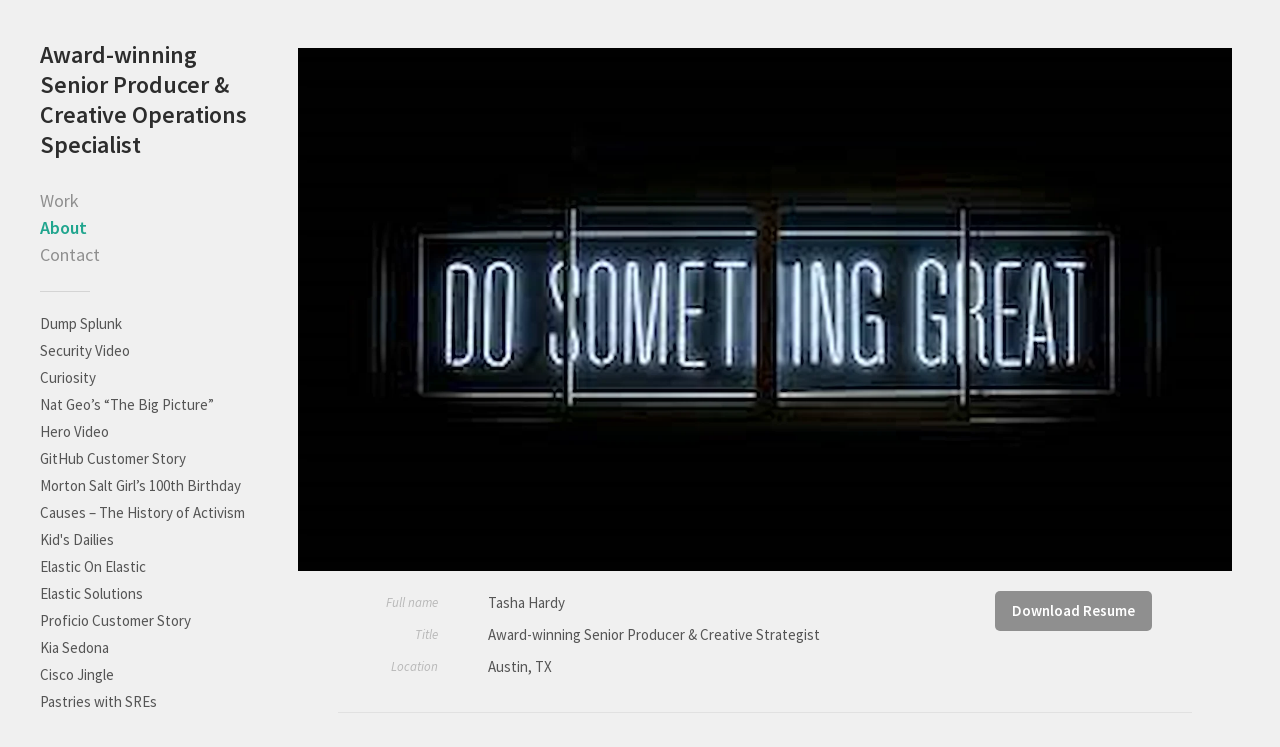

--- FILE ---
content_type: text/html; charset=utf-8
request_url: https://tashahardy.com/about
body_size: 4353
content:
<!DOCTYPE html>
<html>
  <head>
    <title>About - Award-winning Senior Producer &amp; Creative Operations Specialist</title>
    <meta name="description" content="The online portfolio of Tasha Hardy."/>
    <link rel="stylesheet" id="styles" href="https://dynamic.cmcdn.net/static/3/1.3.11/styles/all.css?accentColor=%2320a58e&fontScheme=sans" data-accent-color="#20a58e" data-font-scheme="sans" />
    <link rel="stylesheet" href="https://fonts.bunny.net/css?family=Source+Sans+Pro:400,600,700,400italic&subset=latin,latin-ext,vietnamese" />
    <meta name="viewport" content="width=820"/>
  </head>

  <body class="colorful light">
    <div id="wrapper">
      <div class="sidebar">
  <div class="scrollable">
    <div class="rail"><div class="handle"></div></div>
    <div class="content">     
      
<header class="bigLogo">
  <a href="/">
    
    <h1 class="">Award-winning Senior Producer &amp; Creative Operations Specialist</h1>
    

    

    <h2 class="tagline hide"></h2>
  </a>
</header>

       <nav on-insert="nav:setup"> 
  <ul class="siteLinks">
    
      <li id="homeLink" class=" ">
        <a href="/">Work</a>
      </li>
    
      <li id="aboutLink" class="current ">
        <a href="/about">About</a>
      </li>
    
      <li id="contactLink" class=" ">
        <a href="/contact">Contact</a>
      </li>
    
  </ul>

  <hr/>
  
  <ul class="projectLinks">
    
      <li id="project7280054Link" class="">
        <a class="thumbnail" href="/projects/7280054">Dump Splunk</a>
      </li>
    
      <li id="project7280055Link" class="">
        <a class="thumbnail" href="/projects/7280055">Security Video</a>
      </li>
    
      <li id="project7240572Link" class="">
        <a class="thumbnail" href="/projects/7240572">Curiosity</a>
      </li>
    
      <li id="project5663847Link" class="">
        <a class="thumbnail" href="/projects/5663847">Nat Geo&#x2019;s &#x201C;The Big Picture&#x201D;</a>
      </li>
    
      <li id="project7280097Link" class="">
        <a class="thumbnail" href="/projects/7280097">Hero Video</a>
      </li>
    
      <li id="project7280096Link" class="">
        <a class="thumbnail" href="/projects/7280096">GitHub Customer Story</a>
      </li>
    
      <li id="project5288191Link" class="">
        <a class="thumbnail" href="/projects/5288191">Morton Salt Girl&#x2019;s 100th Birthday</a>
      </li>
    
      <li id="project5277853Link" class="">
        <a class="thumbnail" href="/projects/5277853">Causes &#x2013; The History of Activism</a>
      </li>
    
      <li id="project5454484Link" class="">
        <a class="thumbnail" href="/projects/5454484">Kid&#x27;s Dailies</a>
      </li>
    
      <li id="project7280352Link" class="">
        <a class="thumbnail" href="/projects/7280352">Elastic On Elastic</a>
      </li>
    
      <li id="project7280355Link" class="">
        <a class="thumbnail" href="/projects/7280355">Elastic Solutions</a>
      </li>
    
      <li id="project7280098Link" class="">
        <a class="thumbnail" href="/projects/7280098">Proficio Customer Story</a>
      </li>
    
      <li id="project5608475Link" class="">
        <a class="thumbnail" href="/projects/5608475">Kia Sedona</a>
      </li>
    
      <li id="project5435871Link" class="">
        <a class="thumbnail" href="/projects/5435871">Cisco Jingle</a>
      </li>
    
      <li id="project7280353Link" class="">
        <a class="thumbnail" href="/projects/7280353">Pastries with SREs</a>
      </li>
    
      <li id="project7280354Link" class="">
        <a class="thumbnail" href="/projects/7280354">Elastic Solutions Video</a>
      </li>
    
      <li id="project5341547Link" class="">
        <a class="thumbnail" href="/projects/5341547">Spotify Video Advertising</a>
      </li>
    
      <li id="project5723084Link" class="">
        <a class="thumbnail" href="/projects/5723084">World Enough and Time</a>
      </li>
    
      <li id="project5418868Link" class="">
        <a class="thumbnail" href="/projects/5418868">Day in the Life with Life360</a>
      </li>
    
      <li id="project5515128Link" class="">
        <a class="thumbnail" href="/projects/5515128">National Forest Video</a>
      </li>
    
      <li id="project5277868Link" class="">
        <a class="thumbnail" href="/projects/5277868">Corporate Lattice and Mass Career Customization</a>
      </li>
    
      <li id="project5723080Link" class="">
        <a class="thumbnail" href="/projects/5723080">&quot;The Hollywood Quad&quot;</a>
      </li>
    
      <li id="project5277882Link" class="">
        <a class="thumbnail" href="/projects/5277882">A Quick Introduction to Causes</a>
      </li>
    
      <li id="project7167440Link" class="">
        <a class="thumbnail" href="/projects/7167440">TBA</a>
      </li>
    
      <li id="project6282656Link" class="">
        <a class="thumbnail" href="/projects/6282656">The Ernest Challenge: 70th Anniversary Edition</a>
      </li>
    
      <li id="project7167433Link" class="">
        <a class="thumbnail" href="/projects/7167433">Insider Inc.</a>
      </li>
    
      <li id="project7167441Link" class="">
        <a class="thumbnail" href="/projects/7167441">World Bank</a>
      </li>
    
      <li id="project7167443Link" class="">
        <a class="thumbnail" href="/projects/7167443">VTS</a>
      </li>
    
      <li id="project7167438Link" class="">
        <a class="thumbnail" href="/projects/7167438">Global Partnership for Education</a>
      </li>
    
      <li id="project5277909Link" class="">
        <a class="thumbnail" href="/projects/5277909">New Relic for iPhone</a>
      </li>
    
      <li id="project5277862Link" class="">
        <a class="thumbnail" href="/projects/5277862">Microsoft Mobile Sensors</a>
      </li>
    
      <li id="project5508454Link" class="">
        <a class="thumbnail" href="/projects/5508454">Tidemark Overview</a>
      </li>
    
      <li id="project5277885Link" class="">
        <a class="thumbnail" href="/projects/5277885">Safetrack</a>
      </li>
    
      <li id="project5288244Link" class="">
        <a class="thumbnail" href="/projects/5288244">Holiday Forecast</a>
      </li>
    
      <li id="project5277831Link" class="">
        <a class="thumbnail" href="/projects/5277831">Shades of Otherhood</a>
      </li>
    
      <li id="project7167430Link" class="">
        <a class="thumbnail" href="/projects/7167430">Earlham College</a>
      </li>
    
      <li id="project5314925Link" class="">
        <a class="thumbnail" href="/projects/5314925">Mass Incarceration in the US</a>
      </li>
    
      <li id="project7167434Link" class="">
        <a class="thumbnail" href="/projects/7167434">Cambridge Semantics</a>
      </li>
    
  </ul>
</nav>
      <footer id="footer">    
  <div id="rights">
    <p id="footerContent">© 2014</p>
  </div>

  <carbon-branding>
<a href="https://carbonmade.com/?campaign=c3-footer" target="_blank">
<span>Made with</span>
<carbon-glyph>&#xe607;</carbon-glyph>
<span>Carbonmade</span>
</a>
</carbon-branding>

</footer>
    </div>
  </div>
</div>
      
      <main role="main">
        
  
    <div class="block cover placeholder"></div>

<style>

  .cover {
    background-size: cover;
    background-image: url('https://carbon-media.accelerator.net/0000000cGI2/aSoc9l6lGCge4MXsdzo4xL;1600x896.jpeg?auto=webp');
    max-width: 960px;
  }

  
    .cover:after {
      padding-top: 56.00%;
      display: block;
      content: '';
    }
  

  

  

</style>
  

  <div class="about">
    
    <div class="block info">
      
        <a class="resumeLink part" href="https://carbon-media.accelerator.net/0000000cGI2/0w1wxkX92S2djbaTy5nr0G?download=resume.pdf" data-name="resume" rel="nofollow">Download Resume</a>
      

      
        <div class="row part" data-name="name">
          <h5>Full name</h5>
          <p>Tasha Hardy</p>
        </div>
      

      
        <div class="row part" data-name="title">
          <h5>Title</h5>
          <p>Award-winning Senior Producer &amp; Creative Strategist</p>
        </div>
      

      
        <div class="row part" data-name="location">
          <h5>Location</h5>
          <p>Austin, TX</p>
        </div>
      

      
    </div>
    

    
      <div class="block part biography" data-name="biography">
        <div class="row">
          <h5>Biography</h5>
          <p>An award-winning Senior Creative Leader with over 15 years of experience in live-action video, film, animation, design and writing. Able to drive strategic campaigns, manage high-budget productions, and deliver innovative content that achieves measurable results. Successfully produced the Cannes Gold and Silver medal-winning “Morton Salt Girl’s 100th Birthday” campaign, led the acclaimed digital Star Trek pilot “World Enough and Time” to industry recognition, and spearheaded top-performing social media campaigns. Demonstrating results-based leadership in navigating complex projects, optimizing processes, and fostering high-performing teams that deliver ROI-driven creative solutions.</p>
<p>— PROFESSIONAL HIGHLIGHTS —<br />
➢ Produced the award-winning short film and TV proof-of-concept &quot;Curiosity,&quot; starring Bob Clendenin, Eddie Steeples, John Lehr, and Joe Reitman, with its world premiere at the Oscar-qualifying LA Shorts Fest. The film has been featured in 27 additional festivals and has won five awards, including Best Comedy at FirstGlance LA., where the lead was also up against Ron Perlman for Best Actor. View the trailer and learn more at <a href="http://www.CuriosityShortFilm.com">www.CuriosityShortFilm.com</a>.<br />
➢ Recognized for progressive leadership in global video production, design, and writing, with a deep understanding of diverse cultures, market demands, strategic partnerships, and financial performance.<br />
➢ A proven visionary ambassador for strategic planning and product development, with a proven ability to execute innovative ideas, inspire teams, and expand market share through relationship-building and forward-thinking partnerships.<br />
➢ Trusted advisor with a reputation for fostering high-engagement cultures and leveraging partnerships to address market challenges confidently. Sought after for specialized image solutions and high-impact special projects.</p>
<p>— AREAS OF EXPERTISE —<br />
Creative Direction, Brand Elevation, Budgets &amp; Scheduling, Organizational Effectiveness, Social Media &amp; Marketing, Product &amp; Project Management, Account Management, Sales &amp; Client Management, Team Development, Talent Curation, Writing &amp; Story Development &amp; Strategic Planning.</p>
<p>— TECHNICAL SKILLS —<br />
MS Office, Movie Magic Suite, Monday, Workfront, Basecamp, Saleshandy, Statusbrew, Apollo, Rocketreach, Figma, Vidyard, Allocadia, Workday Strategic Sourcing, Socialive, Brandfolder &amp; ClickUp</p>
<p>— LEARN MORE —<br />
Feel free to connect here on LinkedIn or via email to discuss developing a storytelling strategy that's right for your organization.</p>
<p>✉ tasha@tashahardy.com</p>

        </div>
      </div>
    

    

  </div>

      </main>
    </div>

    <script src="https://static.cmcdn.net/libs/player/3.8.2/hls.js"></script>

    <script src="https://static.cmcdn.net/libs/basejs/2.0.0/basejs.js" integrity="sha256-KFWWcoaguGpL7nNf/+1Y11DpDCQvmpwS6T3hF4B6lH4=" crossorigin></script>
    <script src="https://static.cmcdn.net/libs/corejs/2.6.0/corejs.js" integrity="sha256-QINPIB/5r50oO3HftMC6FzCzYFYS93iHgSdO1op/zMM=" crossorigin></script>
    <script src="https://static.cmcdn.net/libs/router/1.6.0/router.js" integrity="sha256-4IUSi5DVzvBoIJVNfZ416+yuCOs+cry22iJG94eaqW8=" crossorigin></script>
    <script src="https://static.cmcdn.net/libs/zoomable/1.3.4/zoomable.js" integrity="sha256-2GNkoWBtDUnTe8rTc9CjTDHaXA2IU26Kn+HY+zfrIn4=" crossorigin></script>
    <script src="https://static.cmcdn.net/libs/forms/3.0.3/forms.js" integrity="sha256-4o5EEI6V8LLNseNtxcptmS4rksrUyhG9khoE5rOcL4E=" crossorigin></script>
    <script src="https://static.cmcdn.net/libs/lazyjs/2.0.0/lazyjs.js" integrity="sha256-rE0IY0i/56vd9XdI2w/H8Sp9DQ68vupHN+77as642kA=" crossorigin></script>
    <script src="https://static.cmcdn.net/libs/scrollable/1.2.1/scrollable.js" integrity="sha256-TTonqeO34hliLyiuj5/16aDpaMgwqJQbmANQjHjG3j8=" crossorigin></script>
    <script src="https://static.cmcdn.net/libs/player/3.7.9/player.js" integrity="sha256-kwnXM4RzbXLa7VohM7RxMtFDTKRcQidgliCAm5y6uN4=" crossorigin></script>
    <script src="https://static.cmcdn.net/3/1.3.11/scripts/app.js" crossorigin></script>
    
    
  </body>
</html>


--- FILE ---
content_type: text/css
request_url: https://dynamic.cmcdn.net/static/3/1.3.11/styles/all.css?accentColor=%2320a58e&fontScheme=sans
body_size: 12426
content:
/* imported: '/styles/base/variables.scss */

/* imported: '/styles/base/base.scss */

ol, ul, li, table, tr, th, td {
  margin: 0;
  padding: 0;
  border: 0;
  vertical-align: baseline;
}
a:active,
a:focus {
  outline: none;
}
a:link,
a:visited {
  text-decoration: none;
  outline: none;
}
a img {
  border: 0;
}
img {
  vertical-align: middle;
}
:focus {
  outline: 0;
}
/* imported: '/styles/base/forms.scss */

input, textarea, button {
  font-family: 'Source Sans Pro', 'sans-serif';
  -moz-appearance: none;
  -webkit-appearance: none;
  appearance: none;
  -webkit-font-smoothing: antialiased;
}
button {
  border: none;
  cursor: pointer;
  text-decoration: none;
}
button:hover,
button:active,
button:focus {
  cursor: pointer;
  outline-style: none;
}
form {
  margin: 0;
  padding: 0;
}
/* imported: '/styles/base/fonts.scss */

@font-face {
  font-family: 'social';
  src: url('https://static.cmcdn.net/kits/140/fonts/social/social.woff') format('woff');
  font-weight: normal;
  font-style: normal;
}
@font-face {
  font-family: 'frontend';
  src: url('https://static.cmcdn.net/kits/142/fonts/frontend/frontend.woff') format('woff');
  font-weight: normal;
  font-style: normal;
}
/* imported: '/styles/base/typography.scss */

.hide {
  display: none;
}
body {
  font-family: 'Source Sans Pro', 'sans-serif';
  line-height: 1.4em;
}
a {
  text-decoration: none;
  outline: none;
  cursor: pointer;
}
a:hover {
  outline: none;
  text-decoration: none;
}
p {
  margin: 0;
  padding: 0;
  font-size: 15px;
  line-height: 24px;
}
h1, h2, h3, h4, h5, h6 {
  margin: 0;
  padding: 0;
  font-weight: 400;
}
h1 {
  font-size: 24px;
  line-height: 30px;
  -webkit-font-smoothing: antialiased;
}
h2 {
  font-size: 18px;
  line-height: 24px;
}
h3 {
  font-size: 15px;
  line-height: 24px;
}
h4 {
  font-size: 14px;
  line-height: 18px;
  font-style: italic;
}
h5 {
  font-size: 13px;
  line-height: 18px;
  font-style: italic;
}
h6 {
  font-size: 12px;
  line-height: 18px;
  font-weight: 600;
  text-transform: capitalize;
}
em {
  font-style: italic;
}
strong {
  font-weight: 600;
}
ul, ol {
  list-style: none;
}
carbon-player time {
  font-family: 'Source Sans Pro', 'sans-serif';
  font-weight: bold;
}
/* imported: '/styles/base/layout.scss */

html, body {
  height: 100%;
}
main {
  display: block;
  position: relative;
  max-width: 1650px;
  min-width: 700px;
  padding: 40px 40px 100px 290px;
  box-sizing: border-box;
  z-index: 1;
}
.narrow main {
  max-width: 900px;
}
main ul,
main ol {
  list-style: decimal;
  list-style-position: outside;
  margin-bottom: 1em;
  padding-left: 20px;
}
main .caption ol,
main .caption ul {
  list-style-position: inside;
  padding-left: 0;
}
/* imported: '/styles/base/utility.scss */

.utility {
  height: 100%;
  font-size: 18px !important;
  line-height: 1.65 !important;
  text-align: center !important;
}
.utility .centerWrap {
  display: table;
  width: 100%;
  height: 60%;
}
.utility .centered {
  display: table-cell;
  vertical-align: middle;
}
.utility #wrapper {
  position: absolute;
  top: 0;
  right: 0;
  bottom: 0;
  left: 0;
}
.utility h1 {
  font-size: 1.6em !important;
  margin-bottom: 1.2em !important;
}
/* imported: '/styles/components/player.scss */

@font-face {
  font-family: 'player';
  src: url('https://static.cmcdn.net/kits/106/fonts/player/player.woff');
  font-weight: normal;
  font-style: normal;
}
carbon-player {
  display: block;
  position: relative;
  top: 0;
  width: 100%;
  height: 100%;
  -moz-user-select: none;
  -webkit-user-select: none;
  user-select: none;
  font-family: 'player';
}
carbon-player.video {
  background: #000;
}
carbon-player.standard {
  width: 768px;
  height: 432px;
}
carbon-player.big {
  width: 960px;
  height: 540px;
}
carbon-player.hd {
  width: 1280px;
  height: 720px;
}
carbon-player.fullscreen {
  position: fixed;
  left: 0;
  top: 0;
  right: 0;
  bottom: 0;
  width: 100%;
  height: 100%;
  z-index: 1000;
}
carbon-player > video,
carbon-player > audio {
  position: absolute;
  width: 100%;
  height: 100%;
  cursor: pointer;
  top: 0;
  left: 0;
  visibility: hidden;
}
carbon-player.played > video {
  visibility: visible;
}
video::-webkit-media-controls-panel {
  display: none;
}
carbon-player > .posterPlay {
  position: absolute;
  width: 136px;
  height: 136px;
  top: 50%;
  left: 50%;
  margin: -68px 0 0 -68px;
  background: rgba(0, 0, 0, 0.1);
  cursor: pointer;
  opacity: 1;
  border-radius: 50%;
  z-index: 5;
  text-align: center;
  font-size: 136px;
  line-height: 136px;
  text-indent: 2px;
  color: #fff;
  transition: background 0.2s, opacity 0.2s;
}
carbon-player > .posterPlay:before {
  content: '\e600';
}
carbon-player > .posterPlay:hover {
  background: rgba(0, 0, 0, 0.15);
}
carbon-player:hover > .posterPlay {
  background: rgba(0, 0, 0, 0.15);
}
carbon-player.played > .posterPlay {
  display: none;
}
carbon-player > .poster,
carbon-player > .artwork,
carbon-player > .overlay {
  position: absolute;
  top: 0;
  left: 0;
  width: 100%;
  height: 100%;
}
carbon-player > .poster,
carbon-player > .artwork {
  background-position: center;
  background-repeat: no-repeat;
}
carbon-player > .artwork {
  background-size: cover;
}
carbon-player > .poster {
  background-size: contain;
}
carbon-player > .poster {
  z-index: 1;
  cursor: pointer;
  background-color: #000;
}
carbon-player.played > .poster {
  display: none;
}
carbon-player > .overlay {
  background: linear-gradient(to bottom, rgba(10, 10, 10, 0.05) 40%, rgba(10, 10, 10, 0.5) 100%);
}
carbon-player .control {
  width: 50px;
  height: 50px;
  border-radius: 50%;
  font-size: 50px;
  color: #fff;
  line-height: 50px;
  cursor: pointer;
  background: rgba(26, 26, 26, 0.2);
  transition: background 0.2s;
}
carbon-player .control:hover {
  background: rgba(115, 207, 203, 0.8);
}
carbon-player > carbon-controls {
  display: block;
  position: relative;
  opacity: 0;
  width: 100%;
  height: 100%;
  overflow: hidden;
  transition: opacity 0.3s;
}
carbon-player.played.hovering > carbon-controls,
carbon-player.played.scrubbing > carbon-controls {
  opacity: 1;
}
carbon-player.played.hoverIdle > carbon-controls {
  opacity: 0;
}
carbon-player.audio > carbon-controls,
carbon-player.audio.played.hoverIdle > carbon-controls {
  opacity: 1;
}
carbon-player > carbon-controls .box {
  position: absolute;
  top: 20px;
  right: 20px;
  width: 50px;
  transition: opacity 0.2s;
}
carbon-player.scrubbing > carbon-controls > .box,
carbon-player.scrubbing > carbon-controls > .playToggle {
  opacity: 0;
}
carbon-player.fullscreen > carbon-controls > .box {
  bottom: 9%;
}
carbon-player.hoveringTrack > carbon-controls > .box,
carbon-player.hoveringTrack > carbon-controls > .playToggle {
  opacity: 0;
}
carbon-player .playToggle {
  position: absolute;
  left: 20px;
  bottom: 20px;
  opacity: 0;
  transition: opacity 0.2s, background 0.2s;
}
carbon-player .playToggle:before {
  content: '\e600';
}
carbon-player.hovering .playToggle {
  opacity: 1;
}
carbon-player.playing .playToggle:before {
  content: '\e601';
}
carbon-player.audio .playToggle {
  opacity: 1 !important;
}
carbon-player carbon-scrubber {
  display: block;
  position: absolute;
  bottom: 0;
  width: 100%;
  height: 12px;
  z-index: 5;
}
carbon-player carbon-scrubber > .track {
  position: absolute;
  bottom: 0;
  width: 100%;
  height: 6px;
  background: rgba(255, 255, 255, 0.15);
  left: 0;
  cursor: pointer;
  transition: height 0.2s;
}
carbon-player carbon-scrubber:hover > .track {
  height: 12px;
}
carbon-player.waiting carbon-scrubber > .track {
  background: url('https://static.cmcdn.net/kits/124/player2/images/buffering.gif');
}
carbon-player.waiting.scrubbing carbon-scrubber > .track {
  background: none;
}
@keyframes bufferAnimation {
  0% {
    opacity: 1;
  }
  50% {
    opacity: 0.6;
  }
  100% {
    opacity: 1;
  }
}
carbon-player.loading .playToggle {
  animation: bufferAnimation 2s infinite;
  animation-timing-function: ease-in-out;
}
carbon-player carbon-scrubber > .track > .bufferedBar,
carbon-player carbon-scrubber > .track > .playedBar {
  position: absolute;
  left: 0;
  bottom: 0;
  background: rgba(0, 0, 0, 0.3);
  height: 100%;
  bottom: 0;
  border-top-right-radius: 6px;
  border-bottom-right-radius: 6px;
  transition: border-radius 0.1s;
}
carbon-player carbon-scrubber > .track > .playedBar {
  background: #74CFCB;
}
carbon-player carbon-scrubber > .track > .playedBar.end,
carbon-player carbon-scrubber > .track > .bufferedBar.end {
  border-top-right-radius: 0px;
  border-bottom-right-radius: 0px;
}
carbon-player time {
  position: absolute;
  color: rgba(255, 255, 255, 0.75);
  text-rendering: optimizeLegibility;
  font-size: 12px;
  cursor: default;
  text-shadow: 0px 0px 4px rgba(0, 0, 0, 0.3);
  bottom: 14px;
  opacity: 0;
}
carbon-player time.total {
  right: 0;
  transition: color 0.2s;
}
carbon-player time.current {
  left: 0;
  transition: opacity 0.2s, color 10s;
}
carbon-player carbon-scrubber:hover > time.current,
carbon-player.scrubbing carbon-scrubber > time.total {
  opacity: 1;
}
carbon-player.video time.total {
  display: none;
}
carbon-player.audio time.current,
carbon-player.audio time.total {
  bottom: 0px;
  opacity: 1 !important;
}
carbon-player.audio time.current {
  left: 0 !important;
}
carbon-player .muteToggle {
  display: inline-block;
  background: rgba(26, 26, 26, 0.2);
}
carbon-player .muteToggle:before {
  content: '\e604';
}
carbon-player.muted .muteToggle:before {
  content: '\e605';
}
carbon-player .fullscreenToggle {
  display: inline-block;
  display: none;
  margin-bottom: 10px;
}
carbon-player .fullscreenToggle:before {
  content: '\e602';
}
carbon-player.fullscreen .fullscreenToggle:before {
  content: '\e603';
}
carbon-player.supportsFullscreen .fullscreenToggle {
  display: block;
}
carbon-player.hoverIdle * {
  cursor: none;
}
carbon-waveform {
  display: block;
  position: absolute;
  width: 100%;
  height: 100%;
  cursor: pointer;
  opacity: 0.8;
  transition: opacity 0.2s;
}
carbon-waveform > .bar {
  position: absolute;
  bottom: 0;
  background: rgba(255, 255, 255, 0.75);
  transition: background 2s linear;
}
carbon-waveform > .bar.fill {
  background: #91E6D7;
}
carbon-player.hoveringTrack carbon-waveform > .bar {
  transition: none !important;
}
carbon-player.playing carbon-waveform,
carbon-player.hoveringTrack carbon-waveform {
  opacity: 1;
}
carbon-controls, carbon-waveform {
  -webkit-tap-highlight-color: rgba(0, 0, 0, 0);
}
carbon-player.audio .playToggle {
  background: rgba(145, 230, 215, 0.75);
  left: 3.125%;
  bottom: 30px;
  transition: background 0.2s;
}
carbon-player.audio carbon-scrubber {
  position: absolute;
  width: calc(93.75% - 65px);
  height: 50px;
  left: calc(3.125% + 65px);
  bottom: 25px;
  transition: opacity 0.2s;
}
carbon-waveform {
  bottom: 20px;
}
.collapsed {
  max-height: 90px;
  height: 90px;
}
.collapsed carbon-player.audio .playToggle {
  bottom: 5px;
}
.collapsed carbon-player.audio carbon-scrubber {
  bottom: 0px;
}
/* imported: '/styles/components/scrollable.scss */

.scrollable {
  position: relative;
  height: 100%;
}
.scrollable > .content {
  height: 100%;
  overflow: hidden;
  padding: 40px 10px 40px 40px;
  box-sizing: border-box;
}
.scrollable > .rail > .handle {
  position: absolute;
  top: 2px;
  right: 3px;
  border-radius: 6px;
  background: rgba(0, 0, 0, 0.3);
  height: 80px;
  width: 6px;
  z-index: 4000;
}
.scrollable > .rail {
  position: absolute;
  right: 0;
  top: 0;
  bottom: 0;
  height: 100%;
  width: 8px;
  padding: 0 2px 0 0;
  z-index: 4000;
}
.scrollable.native > .content {
  overflow: auto;
  overflow-x: hidden;
}
.scrollable.native > .rail {
  display: none;
}
/* imported: '/styles/components/editor.scss */

article.editable carbon-editor > carbon-indicator {
  right: -45px !important;
}
article.editable carbon-menu {
  right: -35px !important;
}
article.editable .confirmGuts {
  margin: 0 !important;
  left: auto !important;
  right: 0 !important;
}
/* imported: '/styles/components/zoomer.scss */

#zoomer {
  visibility: hidden;
  opacity: 0;
  position: fixed;
  top: 0;
  right: 0;
  bottom: 0;
  left: 0;
  z-index: 100;
  transition: background 0.2s ease;
  -moz-user-select: none;
  -webkit-user-select: none;
  user-select: none;
}
#zoomer.open {
  visibility: visible;
  opacity: 1;
}
#zoomer.closing {
  pointer-events: none;
}
#zoomer.closed {
  pointer-events: none;
  transition: background 0.1s ease, visibility 0 ease 0.2s;
  background: transparent;
}
#zoomer .clone {
  cursor: zoom-out;
}
carbon-grid {
  -moz-user-select: none;
  -webkit-user-select: none;
  user-select: none;
}
.zoomable {
  cursor: zoom-in;
}
/* imported: '/styles/parts/nav.scss */

.sidebar {
  position: fixed;
  display: block;
  width: 270px;
  top: 0;
  left: 0;
  right: 270px;
  bottom: 0;
  padding: 0;
  z-index: 10;
  box-sizing: border-box;
}
.sidebar .scrollable {
  padding: 0;
}


      .sidebar header h1.logo span {
  max-width: 160px;
  display: block;
  background-size: contain;
}
.sidebar header h1 {
  font-weight: 600;
}
.sidebar header {
  display: block;
  padding: 0;
  margin: 0 0 30px;
}
nav {
  text-align: left;
}
nav > hr {
  display: block;
  height: 1px;
  width: 50px;
  border: none;
  margin: 0 130px 20px 0;
}
nav > ul > li > a {
  padding: 0;
  line-height: 17px;
  font-size: 15px;
  display: inline-block;
  cursor: pointer;
}
nav > ul > li.current a {
  font-weight: 600;
}
nav > ul > li {
  margin: 0 0 5px;
}
nav > ul.siteLinks a {
  font-size: 18px;
  
        : 300;
  opacity: 1;
}
nav > ul.siteLinks {
  padding: 0;
}
nav > ul {
  margin: 0 0 25px;
}
h1.logo {
  text-indent: 200%;
  white-space: nowrap;
  overflow: hidden;
  background-size: contain;
  background-repeat: no-repeat;
  background-position: center;
}
header h2 {
  font-style: normal;
  font-size: 18px;
  opacity: 0.4;
  font-weight: 300;
  display: inline-block;
  margin-top: 5px;
  line-height: 1.3em;
}
.bigLogo h2 {
  padding-top: 10px;
}
.smallLogo h2 {
  padding-top: 5px;
}
/* imported: '/styles/parts/footer.scss */

footer {
  display: block;
  position: fixed;
  bottom: 0;
  left: 0;
  width: 220px;
  padding: 0 0 40px 40px;
  font-size: 13px;
  line-height: 1.4em;
}
footer p,
footer carbon-branding {
  font-size: 13px;
  line-height: 1.4em;
}
footer iframe,
footer object {
  max-width: 100%;
}
.overflowing footer {
  position: relative;
  width: 160px;
  padding: 0 0 0 0;
  bottom: auto;
  left: auto;
}
carbon-branding span:first-of-type {
  display: none;
}
carbon-branding carbon-glyph {
  position: relative;
  font: 26px / 0 'frontend';
  top: 6px;
  margin: 0 -3px 0 -5px;
  line-height: 0;
}
/* imported: '/styles/parts/post.scss */

article {
  position: relative;
  max-width: 700px;
  margin: 0 auto 6em;
  text-align: center;
  font-size: 0.8em;
}
article > .body {
  font-size: 1rem;
}
article > .header,
article > .body,
article > .tags {
  max-width: 460px;
  margin: 1.5em auto;
}
article > .tags > a:hover {
  opacity: 1;
}
article > .tags > a.tag:before {
  opacity: 0.4;
}
article > .tags > a {
  opacity: 0.6;
  margin: 0 0.15em;
  border-bottom: none !important;
  transition: opacity 0.2s;
}
article p,
article ul,
article ol {
  margin: 0 0 1em 0;
}
article ul {
  list-style: disc;
  list-style-position: inside;
  padding-left: 0 !important;
}
article ol {
  list-style: decimal;
  list-style-position: inside;
  padding-left: 0 !important;
}
article .longPost ul,
article .longPost ol {
  padding-left: 1.4em !important;
  list-style-position: outside;
}
article .longPost {
  text-align: left;
}
/* NOT FOUND: '/styles/parts/paginator.scss */

/* imported: '/styles/pages/about.scss */

.headerImage {
  padding: 0 0 30px;
  max-width: 960px;
}
.headerImage img {
  display: block;
  width: 100%;
}
.about {
  padding: 0px 40px;
  max-width: 960px;
  box-sizing: border-box;
}
.about hr {
  display: block;
  height: 1px;
  width: 100%;
  border: none;
  margin: 0;
}
.about h2 {
  line-height: 22px;
  padding: 0 0 15px;
}
.about h5 {
  line-height: 24px;
  float: left;
  margin: 0 0 0 -150px;
  width: 100px;
  position: absolute;
  text-align: right;
}
.about p {
  line-height: 24px;
  font-size: 15px;
  padding: 0 0 15px;
}
.about .block:first-child.info .resumeLink {
  top: 20px;
}
.about .block:first-child {
  padding-top: 20px;
}
.about .block:last-child {
  border-bottom: none;
}
.about .block.biography p {
  line-height: 26px;
  padding: 0 0 13px;
}
.about .block.clients p i {
  line-height: 19px;
  padding: 0 0 5px;
  display: block;
  font-style: normal;
}
.about .block.clients p {
  column-count: 2;
}
.about .block.info p {
  padding: 0 0 8px;
}
.about .block.info .resumeLink {
  display: block;
  position: absolute;
  top: 40px;
  right: 40px;
  height: 40px;
  line-height: 40px;
  padding: 0 17px;
  font-size: 15px;
  font-weight: 600;
  border-radius: 5px;
  -webkit-font-smoothing: antialiased;
  cursor: pointer;
  z-index: 100;
}
.about .block.info .row:nth-child(1),
.about .block.info .row:nth-child(2) {
  padding-right: 250px;
}
.about .block.info {
  position: relative;
  padding-right: 0;
}
.about .block .experienceBlock h2 {
  padding: 0 0 5px;
}
.about .block .experienceBlock .meta p {
  font-weight: 300;
  padding: 0 0 2px;
}
.about .block .experienceBlock .meta {
  margin: 0 0 0;
}
.about .block .experienceBlock {
  padding: 0 0 20px;
}
.about .block {
  padding: 40px 50px 25px 0;
  min-height: 32px;
}
.about .row {
  position: relative;
  padding-left: 150px;
}
.about table td:first-child {
  padding: 0 1em 0 0;
  width: 60px;
}
.about table td {
  padding: 0 0 0.2em;
}
.about table i {
  display: block;
  max-width: 350px;
  white-space: nowrap;
  overflow: hidden;
  text-overflow: ellipsis;
}
.about table {
  border: 0;
  margin: 0;
  padding: 0 0 0.5em;
  border-spacing: 0;
}
.links .linksWrap {
  position: relative;
  top: -7px;
}
.links a:before {
  font-family: 'social';
  line-height: 40px;
  font-style: normal;
  font-weight: normal;
  text-align: center;
  -webkit-font-smoothing: antialiased;
  position: relative;
  top: -1px;
}
.links a.behance:before {
  content: "\e60c";
}
.links a.carbonmade:before {
  content: "\e60d";
}
.links a.dribbble:before {
  content: "\e60e";
}
.links a.etsy:before {
  content: "\e60f";
}
.links a.facebook:before {
  content: "\e610";
}
.links a.flickr:before {
  content: "\e611";
}
.links a.gitHub:before {
  content: "\e612";
}
.links a.google:before {
  content: "\e613";
}
.links a.instagram:before {
  content: "\e614";
}
.links a.custom:before {
  content: "\e615";
}
.links a.linkedIn:before {
  content: "\e616";
}
.links a.pinterest:before {
  content: "\e617";
}
.links a.portfolio:before {
  content: "\e618";
}
.links a.tumblr:before {
  content: "\e619";
}
.links a.twitter:before {
  content: "\e61a";
}
.links a.vimeo:before {
  content: "\e61b";
}
.links a.vine:before {
  content: "\e61c";
}
.links a {
  display: inline-block;
  width: 40px;
  height: 40px;
  line-height: 40px;
  margin: 0px 5px 5px 0;
  font-size: 40px;
  color: #8f8f89;
  transition: color 0.1s ease-in;
}
body.light .about table,
body.warm .about table,
body.light .about ol,
body.warm .about ol,
body.light .about ul,
body.warm .about ul {
  color: #555;
}
/* imported: '/styles/pages/contact.scss */

.contact {
  position: relative;
  max-width: 960px;
}
.contact .userPic img {
  width: 100px;
  height: 100px;
}
.contact .userPic {
  position: absolute;
  top: 0;
  right: 0;
  width: 100px;
  height: 100px;
}
.contact .availability .inner {
  display: table-cell;
  height: 64px;
  vertical-align: middle;
}
.contact .availability h3 {
  font-weight: 600;
  font-size: 16px;
  margin: 0 0 1px;
}
.contact .availability p {
  font-size: 15px;
  line-height: 20px;
  font-size: 14px;
  opacity: 0.8;
}
.contact .availability.fullHeight h3 {
  line-height: 60px;
}
.contact .availability.now {
  box-shadow: inset 8px 0 0 0 #7ac943;
}
.contact .availability.soon {
  box-shadow: inset 8px 0 0 0 #ffd229;
}
.contact .availability.unavailable {
  box-shadow: inset 8px 0 0 0 #c14343;
}
.contact .availability {
  min-height: 100px;
  width: 100%;
  padding: 18px 120px 18px 30px;
  box-sizing: border-box;
  margin-bottom: 60px;
}
.contact .details .col {
  width: 50%;
  float: left;
}
.contact .details > h1 {
  margin: 0 0 30px;
}
.contact .details h5 {
  margin: 0 0 5px;
}
.contact .details {
  width: 100%;
  margin: 0 0 50px;
  position: inherit;
}
.form {
  margin: 0 0 50px;
  width: 100%;
  padding: 0px 0 0;
}
.form > h1 {
  padding: 0px 0 40px;
}
.form .field.messageField {
  margin: 0 0 20px;
}
.form .field > .message {
  display: block;
  font-size: 12px;
  color: #c14343;
  text-transform: uppercase;
  position: absolute;
  top: 0;
  right: 0;
  height: 52px;
  line-height: 52px;
  font-style: normal;
  visibility: hidden;
  opacity: 0;
  transition: margin 0.1s ease-out;
  margin-right: 0px;
}
.form .field.invalid > .message {
  visibility: visible;
  opacity: 1;
  transition: margin 0.08s ease-out;
  margin-right: 20px;
}
.form .field.invalid > label {
  visibility: hidden;
  opacity: 0;
}
.form .field > label {
  display: block;
  font-size: 12px;
  text-transform: uppercase;
  position: absolute;
  top: 0;
  right: 0;
  height: 52px;
  line-height: 52px;
  visibility: visible;
  opacity: 1;
  transition: margin 0.1s ease-out;
  margin-right: 20px;
}
.form .field.empty label {
  visibility: hidden;
  opacity: 0;
  transition: margin 0.08s ease-out;
  margin-right: 0px;
}
.form .field {
  position: relative;
  margin: 0 0 10px;
}
.form input,
.form textarea {
  display: block;
  font-size: 16px;
  line-height: 22px;
  width: 100%;
  height: 52px;
  padding: 15px 180px 15px 17px;
  margin: 0;
  border: none;
  box-shadow: none;
  border-radius: 0px;
  box-sizing: border-box;
}
.form textarea {
  height: 300px;
}
.form button {
  font-size: 18px;
  width: 100%;
  height: 60px;
  line-height: 60px;
  opacity: 1;
  padding: 0;
  border-radius: 5px;
}
#contactForm.sent .guts {
  opacity: 0;
  visibility: hidden;
  height: 0;
  transition: opacity 0.3s, visibility 0s 0.3s;
}
#contactForm .confirmed {
  opacity: 0;
  visibility: hidden;
  height: 0;
  transition: opacity 0.3s, visibility 0s 0.3s;
}
#contactForm.sent .confirmed {
  opacity: 1;
  visibility: visible;
  height: auto;
  transition: opacity 0.3s, visibility 0s 0.3s;
}
.form .field:first-child,
.form .field:nth-child(2) {
  height: 52px;
}
/* imported: '/styles/pages/projects.scss */

.projects {
  width: 100%;
  max-width: 976px;
  margin: -8px -8px 0 -8px;
  padding-left: 0;
}
.projects.wider .project {
  width: 100%;
  max-width: 960px;
}
.projects.square .project:after {
  padding-top: 100%;
  display: block;
  content: '';
}
.projects.wide .project:after {
  padding-top: 50%;
  display: block;
  content: '';
}
.projects.wider .project:after {
  padding-top: 25%;
  display: block;
  content: '';
}
.projects > .project:after {
  padding-top: 56.25%;
  display: block;
  content: '';
}
.projects > .project .newBug:before {
  position: absolute;
  top: 0;
  right: 0;
  content: ' ';
  display: block;
  width: 0;
  height: 0;
  border-style: solid;
  border-width: 0 50px 50px 0;
  border-color: transparent #1DAFEC transparent transparent;
  z-index: -2;
}
.projects > .project .newBug {
  display: block;
  position: absolute;
  width: 48px;
  height: 48px;
  top: 0px;
  right: 0px;
  overflow: hidden;
  font-family: 'frontend';
  z-index: 3;
  color: #fff;
  text-align: right;
  line-height: 24px;
  padding: 2px 6px 0 0;
}
.projects > .project > a:hover .metadata {
  opacity: 1;
}
.projects > .project > a {
  position: absolute;
  display: block;
  top: 0px;
  left: 0px;
  right: 0px;
  bottom: 0px;
  background-size: cover;
  background-position: center;
  background-repeat: no-repeat;
}
.projects > .project img {
  width: 100%;
}
.projects > .project .metadata .bg {
  display: block;
  position: absolute;
  top: 0;
  bottom: 0;
  left: 0;
  right: 0;
  opacity: 0.9;
  z-index: 3;
}
.projects > .project .metadata h1 {
  font-size: 24px;
  line-height: 24px;
  padding: 3px 0;
}
.projects > .project .metadata p {
  font-size: 14px;
  font-weight: 300;
  opacity: 0.7;
  font-style: italic;
  -webkit-font-smoothing: antialiased;
}
.projects > .project .metadata .inner {
  position: relative;
  top: 50%;
  transform: translateY(-60%);
  z-index: 4;
  padding: 0 10px;
}
.projects > .project .metadata {
  display: block;
  position: absolute;
  top: 0;
  bottom: 0;
  left: 0;
  right: 0;
  height: 100%;
  opacity: 0;
  transition: opacity 0.4s ease;
  z-index: 2;
}
.projects > .project {
  display: block;
  position: relative;
  text-align: center;
  width: calc(50% - 16px);
  float: left;
  margin: 8px;
  box-sizing: border-box;
  z-index: 1;
}
.noThumb {
  background: rgba(51, 51, 51, 0.1);
}
/* imported: '/styles/pages/project.scss */

carbon-piece {
  display: block;
  position: relative;
  width: 100%;
  margin: 0 auto 25px;
}
carbon-piece object {
  display: block;
  width: 100%;
}
.pieces carbon-image {
  display: block;
  margin: 0 auto;
  margin-bottom: 25px;
}
carbon-caption {
  display: block;
  padding: 0 10px;
  color: #b8b8b8;
  margin: 0;
}
carbon-caption p {
  max-width: 700px;
  margin: 0 auto;
}
carbon-container {
  display: block;
  position: relative;
  margin: 0 auto;
}
carbon-container object {
  display: block;
  position: absolute;
  width: 100%;
  height: 100%;
  margin: 0 auto;
}
.pieces {
  text-align: center;
  margin: 0 0 40px;
  max-width: 960px;
}
.pieces.captionInside carbon-caption p {
  line-height: 22px;
  color: #fff;
}
.pieces.captionInside carbon-caption {
  position: absolute;
  bottom: 0;
  left: 0;
  right: 0;
  background: rgba(20, 20, 20, 0.8);
  color: #fff;
  padding: 12px;
  z-index: 10;
  -webkit-font-smoothing: antialiased;
  transition: opacity 0.4s ease;
  opacity: 0;
}
.pieces.captionInside carbon-piece:hover carbon-caption {
  opacity: 1;
}
.pieces.captionInside .video.played carbon-caption {
  display: none;
}
.pieces.captionInside .audio carbon-caption p {
  color: #8f8f89;
  line-height: 24px;
}
.pieces.captionInside .audio carbon-caption {
  padding: 25px 10px 35px;
  color: #b8b8b8;
  margin: 0;
  position: relative;
  bottom: auto;
  left: auto;
  right: auto;
  background: transparent;
  opacity: 1;
}
.details {
  padding: 30px 0 0;
  margin-bottom: 30px;
  max-width: 960px;
  overflow: auto;
}
.details > h1 {
  margin: 0px 0 15px;
}
.details.top {
  padding: 0 0 20px;
  margin-bottom: 40px;
}
.details hr {
  display: block;
  height: 1px;
  width: 100%;
  border: none;
  margin: 0;
}
.details iframe {
  width: 100%;
}
.details h5 {
  padding-top: 3px;
}
.details p {
  margin: 0 0 1em;
  font-size: 15px;
  width: 100%;
  overflow: hidden;
  text-overflow: ellipsis;
}
.details > .col:last-child {
  padding-right: 0;
}
.details > .col {
  box-sizing: border-box;
  width: 50%;
  float: left;
  padding: 0 30px 20px 0;
}
.details table {
  border: none;
  border-collapse: collapse;
  border-spacing: 0px;
  width: 100%;
}
.details table td {
  padding: 8px;
}
.details table td.text {
  vertical-align: middle;
}
.details table .url > a:hover {
  text-decoration: none;
}
.details table .url > a {
  font-style: italic;
  opacity: 1;
}
.details table .url {
  display: block;
  max-width: 350px;
  white-space: nowrap;
  overflow: hidden;
  text-overflow: ellipsis;
}
carbon-container.hasArtwork {
  display: block;
  position: relative;
  width: 100%;
  max-height: 560px;
  height: 560px;
}
carbon-player {
  position: absolute !important;
}
carbon-player.video time.total {
  display: none;
}
@media only screen and (max-width: 890px) {
  carbon-container.hasArtwork {
    padding-bottom: 100% !important;
    height: auto;
  }
}
carbon-piece.text {
  display: block;
  max-width: 680px;
  margin: 0 auto 1.4em;
}
carbon-piece.text .subtitle {
  font-size: 20px;
  margin-bottom: 15px;
  display: block;
  text-align: left;
}
carbon-piece.text .paragraph {
  display: block;
  text-align: left;
}
carbon-piece.text .quote:before {
  display: inline-block;
  content: "“";
  position: absolute;
  color: rgba(0, 0, 0, 0.1);
  font: 70px "Georgia", serif;
  margin-left: -40px;
  margin-top: -10px;
  text-indent: 0;
  top: 0;
  left: 0;
}
carbon-piece.text .quote:after {
  display: inline-block;
  content: "”";
  position: absolute;
  color: rgba(0, 0, 0, 0.1);
  font: 70px "Georgia", serif;
  margin-top: -10px;
  top: 0;
  right: 0;
  margin-right: -40px;
  text-indent: 0;
}
carbon-piece.text .quote {
  font-size: 2em;
  line-height: 1.3;
  margin: 2em auto;
  text-align: center;
  display: block;
  text-indent: 0px;
  display: inline-block;
  position: relative;
}
.dark carbon-piece.text .subtitle {
  color: #d4d4d4;
}
.dark carbon-piece.text .paragraph,
.dark carbon-piece.text .quote {
  color: #b8b8b8;
}
.warm carbon-piece.text .subtitle {
  color: #555;
}
.warm carbon-piece.text .paragraph,
.warm carbon-piece.text .quote {
  color: #555;
}
.light carbon-piece.text .subtitle {
  color: #555;
}
.light carbon-piece.text .paragraph,
.light carbon-piece.text .quote {
  color: #555;
}
carbon-piece.text .quote::before,
carbon-piece.text .quote::after {
  color: #20a58e;
}
carbon-piece.text + carbon-piece.image,
carbon-piece.text + carbon-piece.video,
carbon-piece.text + carbon-piece.audio,
carbon-piece.text + carbon-piece.pdf,
carbon-piece.text + .details {
  margin-top: 3rem;
}
carbon-piece.image + carbon-piece.text,
carbon-piece.video + carbon-piece.text,
carbon-piece.audio + carbon-piece.text,
carbon-piece.pdf + carbon-piece.text,
.details + carbon-piece.text {
  margin-top: 3rem;
}
/* imported: '/styles/pages/private.scss */

.private {
  height: auto !important;
  height: 100%;
  min-height: 100%;
  position: relative;
  overflow: hidden;
}
.private .wrapperInner {
  padding: 0px;
}
.private ul li {
  list-style: none;
}
.private ul {
  list-style: none;
}
.private p {
  font-size: 18px;
}
.private .link:hover {
  border-bottom: 1px solid red;
}
.private .link.return {
  float: left;
}
.private .link {
  display: block;
  line-height: 18px;
  font-size: 16px;
  margin: 41px 0 0;
}
.private .loginGuts h1 {
  font-size: 22px;
  padding: 0px 0 40px;
}
.private .loginGuts .button {
  width: 120px;
  float: left;
  margin: 20px 0 0;
}
.private .loginGuts .link {
  float: right;
}
.private .loginGuts {
  width: 500px;
  padding: 40px 0 0;
  margin-left: -250px;
}
.private .requestGuts {
  width: 500px;
  padding: 40px 0 0;
  margin-left: -250px;
}
.private footer #branding {
  margin: 0 auto;
  width: 100px;
}
.private footer {
  background: transparent;
  position: absolute;
  bottom: 40px;
  width: 100%;
  padding: 0;
}
.private .confirmedGuts .link {
  display: inline-block;
}
.accessForm .loginGuts,
.accessForm .requestGuts {
  position: absolute;
  top: 0;
  left: 50%;
  opacity: 0;
  visibility: hidden;
  transition: opacity 0.3s, visibility 0s 0.3s;
}
.accessForm.request {
  height: 540px;
}
.accessForm.login .loginGuts,
.accessForm.request .requestGuts {
  opacity: 1;
  visibility: visible;
  transition: opacity 0.3s;
}
.accessForm .confirmedGuts {
  display: block;
  visibility: hidden;
  opacity: 0;
  height: 0;
}
#accessRequestForm.sent .guts {
  visibility: hidden;
  opacity: 0;
  height: 0;
}
#accessRequestForm.sent .confirmedGuts {
  visibility: visible;
  opacity: 1;
  height: auto;
}
/* imported: '/styles/pages/blog.scss */

carbon-paginator {
  display: block;
  max-width: 700px;
  margin: 0 auto;
}
carbon-paginator > .prev {
  float: left;
}
carbon-paginator > .next {
  float: right;
}
.tagHeader {
  text-align: center;
  margin-bottom: 3em;
}
.tagHeader small {
  font-size: inherit;
  opacity: 0.5;
}
.tag:before {
  content: '#';
}
/* imported: '/styles/options/colorScheme.scss */

body.dark {
  color: #555;
  background-color: #1c1c1c;
}
body.dark footer {
  background-color: #1c1c1c;
}
body.dark .sidebar h6 {
  color: #555;
}
body.dark .sidebar header a * {
  color: #f0f0f0;
}
body.dark nav hr {
  background-color: #2d2d2d;
}
body.dark nav.siteLinks a:hover {
  color: #d4d4d4;
}
body.dark nav.siteLinks a {
  color: #b8b8b8;
}
body.dark nav a:hover {
  color: #d4d4d4;
}
body.dark nav a {
  color: #b8b8b8;
}
body.dark .projects .project .metadata,
body.dark .projects .project .metadata p {
  color: #fff;
}
body.dark .details.top {
  border-bottom: 1px solid #2d2d2d;
}
body.dark .details.bottom {
  border-top: 1px solid #2d2d2d;
}
body.dark .details h1 {
  color: #d4d4d4;
}
body.dark .details h5 {
  color: #b5b5b5;
}
body.dark .details p,
body.dark .details ul,
body.dark .details ol,
body.dark .details .text {
  color: #b8b8b8;
}
body.dark .details tr:nth-child(2n+1) {
  background-color: rgba(255, 255, 255, 0.03);
}
body.dark .about hr {
  background-color: #2d2d2d;
}
body.dark .about h2 {
  color: #b8b8b8;
}
body.dark .about h5 {
  color: #555;
}
body.dark .about p {
  color: #b8b8b8;
}
body.dark .about .links a {
  color: #8f8f89;
}
body.dark .about .block.info .resumeLink {
  background-color: #555;
  color: #F0F0F0;
}
body.dark .about .block .meta p {
  color: #8f8f8f;
}
body.dark .about .block {
  border-bottom: solid 1px #2d2d2d;
  color: #b8b8b8;
}
body.dark .contact h1 {
  color: #d4d4d4;
}
body.dark .contact .availability h3 {
  color: #f0f0f0;
}
body.dark .contact .availability p {
  color: #b8b8b8;
}
body.dark .contact .availability {
  background-color: rgba(255, 255, 255, 0.03);
}
body.dark .contact .details h5 {
  color: #555;
}
body.dark .contact .details p {
  color: #b8b8b8;
}
body.dark .form input,
body.dark .form textarea {
  border: solid 1px #2d2d2d;
  background-color: transparent;
  color: #b8b8b8;
}
body.dark .form button {
  color: #fff;
  background-color: #555;
}
body.dark footer p {
  color: #555;
}
body.dark article a,
body.dark carbon-paginator a {
  color: #b8b8b8 !important;
  border-bottom: 1px solid #b8b8b84c;
}
body.dark article,
body.dark carbon-paginator {
  color: #b8b8b8;
}
body.dark #zoomer.open {
  background: rgba(28, 28, 28, 0.9);
}
body.warm {
  color: #555;
  background-color: #f0efe4;
}
body.warm footer {
  background-color: #f0efe4;
}
body.warm .sidebar h6 {
  color: #b8b8b1;
}
body.warm .sidebar header a * {
  color: #2d2d2d;
}
body.warm nav hr {
  background-color: rgba(212, 211, 201, 0.5);
}
body.warm nav.siteLinks a:hover {
  color: #555;
}
body.warm nav.siteLinks a {
  color: #8f8f89;
}
body.warm nav a:hover {
  color: #2d2d2d;
}
body.warm nav a {
  color: #555555;
}
body.warm .projects .project .metadata,
body.warm .projects .project .metadata p {
  color: #fff;
}
body.warm .pieces.captionInside .audio carbon-caption p,
body.warm carbon-caption p,
body.warm carbon-caption ul,
body.warm carbon-caption ol {
  color: #8f8f89;
}
body.warm .details.top {
  border-bottom: 1px solid rgba(212, 211, 201, 0.5);
}
body.warm .details.bottom {
  border-top: 1px solid rgba(212, 211, 201, 0.5);
}
body.warm .details h1 {
  color: #555;
}
body.warm .details h5 {
  color: #b8b8b1;
}
body.warm .details p,
body.warm .details ul,
body.warm .details ol {
  color: #555;
}
body.warm .details tr:nth-child(2n+1) {
  background-color: #f5f4e8;
}
body.warm .about hr {
  background-color: rgba(212, 211, 201, 0.5);
}
body.warm .about h2 {
  color: #555;
}
body.warm .about h5 {
  color: #b8b8b1;
}
body.warm .about .meta p {
  color: #8f8f89;
}
body.warm .about p {
  color: #555;
}
body.warm .about .links a {
  color: #8f8f89;
}
body.warm .about .block.info .resumeLink {
  background-color: #8f8f89;
  color: #fff;
}
body.warm .about .block {
  border-bottom: solid 1px #e5e4d9;
  color: #b8b8b1;
}
body.warm .contact h1 {
  color: #555;
}
body.warm .contact .availability h3 {
  color: #2d2d2d;
}
body.warm .contact .availability p {
  color: #555;
}
body.warm .contact .availability {
  background-color: #f5f4e8;
}
body.warm .contact .details h5 {
  color: #b8b8b1;
}
body.warm .contact .details p,
body.warm .contact .details ul,
body.warm .contact .details ol {
  color: #2d2d2d;
}
body.warm .form label {
  color: rgba(85, 85, 85, 0.3);
}
body.warm .form input,
body.warm .form textarea {
  border: solid 1px #d4d3c9;
  background-color: #fffef1;
  color: #555;
}
body.warm .form button {
  color: #fff;
  background-color: #8f8f89;
}
body.warm footer p {
  color: #b8b8b1;
}
body.warm article a,
body.warm carbon-paginator a {
  color: #555 !important;
  border-bottom: 1px solid #5555554c;
}
body.warm #zoomer.open {
  background: rgba(240, 239, 228, 0.9);
}
body.light {
  color: #555;
  background-color: #f0f0f0;
}
body.light footer {
  background-color: #f0f0f0;
}
body.light .sidebar h6 {
  color: #b8b8b8;
}
body.light .sidebar header a * {
  color: #2d2d2d;
}
body.light nav hr {
  background-color: #D4D4D4;
}
body.light nav .siteLinks a:hover {
  color: #555;
}
body.light nav .siteLinks a {
  color: #8f8f8f;
}
body.light nav a:hover {
  color: #2d2d2d;
}
body.light nav a {
  color: #555555;
}
body.light .projects .project .metadata,
body.light .projects .project .metadata p {
  color: #fff;
}
body.light .pieces.captionInside .audio carbon-caption p,
body.light carbon-caption p,
body.light carbon-caption ul,
body.light carbon-caption ol {
  color: #8f8f8f;
}
body.light .details.top {
  border-bottom: 1px solid #e5e4d9;
}
body.light .details.bottom {
  border-top: 1px solid #e5e4d9;
}
body.light .details h1 {
  color: #8f8f89;
}
body.light .details h5 {
  color: #b8b8b8;
}
body.light .details p,
body.light .details ul,
body.light .details ol {
  color: #555;
}
body.light .details tr:nth-child(2n+1) {
  background-color: rgba(255, 255, 255, 0.5);
}
body.light .about hr {
  background-color: rgba(212, 212, 212, 0.5);
}
body.light .about h2 {
  color: #2d2d2d;
}
body.light .about h5 {
  color: #b8b8b8;
}
body.light .about .meta p {
  color: #8f8f8f;
}
body.light .about p {
  color: #555;
}
body.light .about .links a {
  color: #8F8F8F;
}
body.light .about .block.info .resumeLink {
  background-color: #8F8F8F;
  color: #fff;
}
body.light .about .block {
  border-bottom: solid 1px rgba(212, 212, 212, 0.5);
  color: #b8b8b1;
}
body.light .contact h1 {
  color: #555;
}
body.light .contact .availability h3 {
  color: #2d2d2d;
}
body.light .contact .availability p {
  color: #555;
}
body.light .contact .availability {
  background-color: rgba(255, 255, 255, 0.5);
}
body.light .contact .details h5 {
  color: #b8b8b1;
}
body.light .contact .details p {
  color: #2d2d2d;
}
body.light .form input,
body.light .form textarea {
  border: solid 1px #d4d3c9;
  background-color: #fff;
  color: #555;
}
body.light .form button {
  color: #fff;
  background-color: #8f8f8f;
}
body.light footer p {
  color: #b8b8b8;
}
body.light article a,
body.light carbon-paginator a {
  color: #555 !important;
  border-bottom: 1px solid #5555554c;
}
body.light #zoomer.open {
  background: rgba(240, 240, 240, 0.9);
}
/* imported: '/styles/options/accentColor.scss */

nav .current a {
  color: #20a58e !important;
}
nav .current a:hover {
  color: #20a58e !important;
}
main a:hover {
  color: #20a58e;
}
main a {
  color: #20a58e;
}
footer a {
  color: #20a58e;
}
.about .links a:hover {
  color: #20a58e;
}
.about .block.info .resumeLink:hover {
  background: #20a58e;
}
.details ul li.url p {
  color: #20a58e;
}
.projects .project .bg {
  background: #20a58e;
}
.form button:hover {
  background: #20a58e;
}
.link:hover {
  border-bottom: 1px solid #20a58e;
}
h2:first-child {
  color: #20a58e !important;
}
h2 a,
.accent a {
  padding-bottom: 1px;
  border-bottom: 1px solid #20a58e33;
}
.accent {
  color: #20a58e;
}
article a:hover,
carbon-paginator a:hover {
  color: #20a58e !important;
  border-bottom: 1px solid #20a58e4c;
}
.dark h2 a,
.dark .accent a {
  padding-bottom: 1px;
  border-bottom: 1px solid #20a58e66;
}
body.monochrome.light .projects .project .metadata .bg,
body.monochrome.warm .projects .project .metadata .bg {
  background: #2d2d2d;
}
body.monochrome.dark .projects .project .metadata .bg {
  background: #2d2d2d;
}
.light .collapsed carbon-player time {
  color: rgba(51, 51, 51, 0.2);
  text-shadow: none;
}
.light .collapsed carbon-waveform > .bar {
  background: rgba(51, 51, 51, 0.15);
}
.light .collapsed carbon-waveform {
  opacity: 1;
}
.warm .collapsed carbon-player time {
  color: rgba(51, 51, 51, 0.2);
  text-shadow: none;
}
.warm .collapsed carbon-waveform > .bar {
  background: rgba(51, 51, 51, 0.15);
}
.warm .collapsed carbon-waveform {
  opacity: 1;
}
carbon-player.audio .control {
  background: #20a58ecc;
}
carbon-player.audio .control:hover {
  background: #20a58e;
}
carbon-player.audio.loading .control:hover {
  background: #20a58ecc;
}
carbon-waveform > .bar.fill {
  background: #20a58e;
}
carbon-player.audio.played time.current {
  color: #20a58e;
}
carbon-player.audio.ended time.total {
  color: #20a58e;
}
carbon-player carbon-scrubber > .track > .playedBar {
  background: #20a58e;
}
carbon-player.video .control {
  background: #20a58e33;
}
carbon-player.video .control:hover {
  background: #20a58e;
}
/* imported: '/styles/media/media.scss */

@media screen and (max-device-width:1000px) {
  html {
    -webkit-text-size-adjust: none;
  }
}
@media only screen and (min-width: 1650px) {
  .projectSingle {
    min-width: 1330px;
  }
  .details.bottom {
    padding-top: 0;
    width: 320px;
    position: absolute;
    top: 40px;
    right: 40px;
    border-top: none !important;
  }
  .details.bottom .col {
    width: 100%;
    float: none;
  }
  .details table td .link {
    display: block;
    max-width: 250px;
    white-space: nowrap;
    overflow: hidden;
    text-overflow: ellipsis;
  }
}
@media only screen and (max-width: 960px) {
  .details .col {
    width: 100% !important;
    float: none !important;
    padding-right: 0 !important;
  }
  .about .block.clients p {
    column-count: 1;
  }
  .about {
    padding: 0;
  }
  .about h5 {
    line-height: 24px;
    float: none;
    margin: 0;
    width: 100px;
    position: inherit;
    text-align: left;
  }
  .about .row {
    position: relative;
    padding-left: 0px;
  }
  .details table td .link {
    display: block;
    max-width: 450px;
    white-space: nowrap;
    overflow: hidden;
    text-overflow: ellipsis;
  }
  .links .linksWrap {
    top: 5px;
  }
}
/* imported: '/styles/media/ipad.scss */

@media only screen and (min-device-width : 768px) and (max-device-width : 1024px) {
  .sidebar {
    position: relative;
    float: left;
  }
}
/* imported: '/styles/media/mobile.scss */

@media only screen and (min-device-width : 320px) and (max-device-width : 480px) {
  .sidebar {
    position: inherit;
    float: left;
  }
}
/* imported: '/styles/base/clears.scss */

.tags:after,
.projects:after,
.projectSingle:after,
nav:after,
.accessForm:after,
carbon-paginator:after,
carbon-paginator .inner:after {
  display: block;
  content: ".";
  clear: both;
  font-size: 0;
  line-height: 0;
  height: 0;
  overflow: hidden;
}